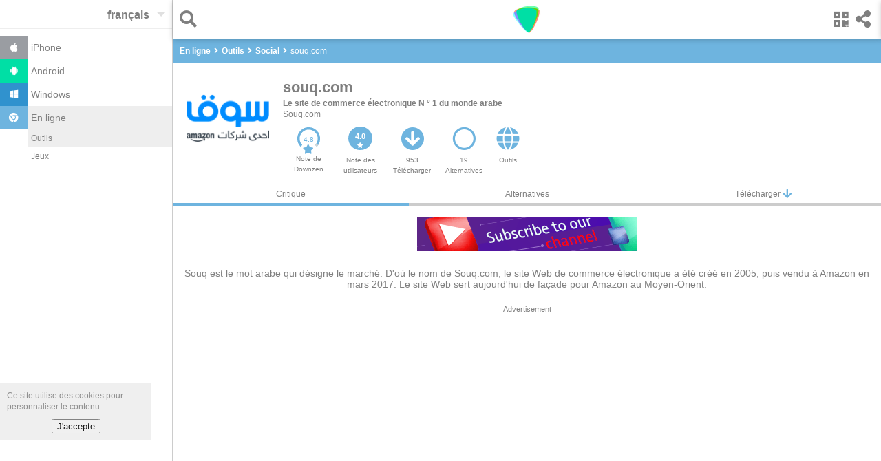

--- FILE ---
content_type: text/html
request_url: https://downzen.com/fr/online/souq-com/
body_size: 14915
content:
<!DOCTYPE html><html dir="ltr" i-amphtml-layout="" i-amphtml-no-boilerplate="" lang="fr" transformed="self;v=1" ⚡=""><head><style amp-runtime="" i-amphtml-version="012007242032002">html{overflow-x:hidden!important}html.i-amphtml-fie{height:100%!important;width:100%!important}html:not([amp4ads]),html:not([amp4ads]) body{height:auto!important}html:not([amp4ads]) body{margin:0!important}body{-webkit-text-size-adjust:100%;-moz-text-size-adjust:100%;-ms-text-size-adjust:100%;text-size-adjust:100%}html.i-amphtml-singledoc.i-amphtml-embedded{-ms-touch-action:pan-y pinch-zoom;touch-action:pan-y pinch-zoom}html.i-amphtml-fie>body,html.i-amphtml-singledoc>body{overflow:visible!important}html.i-amphtml-fie:not(.i-amphtml-inabox)>body,html.i-amphtml-singledoc:not(.i-amphtml-inabox)>body{position:relative!important}html.i-amphtml-ios-embed-legacy>body{overflow-x:hidden!important;overflow-y:auto!important;position:absolute!important}html.i-amphtml-ios-embed{overflow-y:auto!important;position:static}#i-amphtml-wrapper{overflow-x:hidden!important;overflow-y:auto!important;position:absolute!important;top:0!important;left:0!important;right:0!important;bottom:0!important;margin:0!important;display:block!important}html.i-amphtml-ios-embed.i-amphtml-ios-overscroll,html.i-amphtml-ios-embed.i-amphtml-ios-overscroll>#i-amphtml-wrapper{-webkit-overflow-scrolling:touch!important}#i-amphtml-wrapper>body{position:relative!important;border-top:1px solid transparent!important}#i-amphtml-wrapper+body{visibility:visible}#i-amphtml-wrapper+body .i-amphtml-lightbox-element,#i-amphtml-wrapper+body[i-amphtml-lightbox]{visibility:hidden}#i-amphtml-wrapper+body[i-amphtml-lightbox] .i-amphtml-lightbox-element{visibility:visible}#i-amphtml-wrapper.i-amphtml-scroll-disabled,.i-amphtml-scroll-disabled{overflow-x:hidden!important;overflow-y:hidden!important}amp-instagram{padding:54px 0px 0px!important;background-color:#fff}amp-iframe iframe{box-sizing:border-box!important}[amp-access][amp-access-hide]{display:none}[subscriptions-dialog],body:not(.i-amphtml-subs-ready) [subscriptions-action],body:not(.i-amphtml-subs-ready) [subscriptions-section]{display:none!important}amp-experiment,amp-live-list>[update]{display:none}amp-list[resizable-children]>.i-amphtml-loading-container.amp-hidden{display:none!important}amp-list [fetch-error],amp-list[load-more] [load-more-button],amp-list[load-more] [load-more-end],amp-list[load-more] [load-more-failed],amp-list[load-more] [load-more-loading]{display:none}amp-list[diffable] div[role=list]{display:block}amp-story-page,amp-story[standalone]{min-height:1px!important;display:block!important;height:100%!important;margin:0!important;padding:0!important;overflow:hidden!important;width:100%!important}amp-story[standalone]{background-color:#202125!important;position:relative!important}amp-story-page{background-color:#757575}amp-story .amp-active>div,amp-story .i-amphtml-loader-background{display:none!important}amp-story-page:not(:first-of-type):not([distance]):not([active]){transform:translateY(1000vh)!important}amp-autocomplete{position:relative!important;display:inline-block!important}amp-autocomplete>input,amp-autocomplete>textarea{padding:0.5rem;border:1px solid rgba(0,0,0,0.33)}.i-amphtml-autocomplete-results,amp-autocomplete>input,amp-autocomplete>textarea{font-size:1rem;line-height:1.5rem}[amp-fx^=fly-in]{visibility:hidden}amp-script[nodom]{position:fixed!important;top:0!important;width:1px!important;height:1px!important;overflow:hidden!important;visibility:hidden} /*# sourceURL=/css/ampdoc.css*/[hidden]{display:none!important}.i-amphtml-element{display:inline-block}.i-amphtml-blurry-placeholder{transition:opacity 0.3s cubic-bezier(0.0,0.0,0.2,1)!important;pointer-events:none}[layout=nodisplay]:not(.i-amphtml-element){display:none!important}.i-amphtml-layout-fixed,[layout=fixed][width][height]:not(.i-amphtml-layout-fixed){display:inline-block;position:relative}.i-amphtml-layout-responsive,[layout=responsive][width][height]:not(.i-amphtml-layout-responsive),[width][height][heights]:not([layout]):not(.i-amphtml-layout-responsive),[width][height][sizes]:not([layout]):not(.i-amphtml-layout-responsive){display:block;position:relative}.i-amphtml-layout-intrinsic,[layout=intrinsic][width][height]:not(.i-amphtml-layout-intrinsic){display:inline-block;position:relative;max-width:100%}.i-amphtml-layout-intrinsic .i-amphtml-sizer{max-width:100%}.i-amphtml-intrinsic-sizer{max-width:100%;display:block!important}.i-amphtml-layout-container,.i-amphtml-layout-fixed-height,[layout=container],[layout=fixed-height][height]:not(.i-amphtml-layout-fixed-height){display:block;position:relative}.i-amphtml-layout-fill,.i-amphtml-layout-fill.i-amphtml-notbuilt,[layout=fill]:not(.i-amphtml-layout-fill),body noscript>*{display:block;overflow:hidden!important;position:absolute;top:0;left:0;bottom:0;right:0}body noscript>*{position:absolute!important;width:100%;height:100%;z-index:2}body noscript{display:inline!important}.i-amphtml-layout-flex-item,[layout=flex-item]:not(.i-amphtml-layout-flex-item){display:block;position:relative;-ms-flex:1 1 auto;flex:1 1 auto}.i-amphtml-layout-fluid{position:relative}.i-amphtml-layout-size-defined{overflow:hidden!important}.i-amphtml-layout-awaiting-size{position:absolute!important;top:auto!important;bottom:auto!important}i-amphtml-sizer{display:block!important}@supports (aspect-ratio:1/1){i-amphtml-sizer.i-amphtml-disable-ar{display:none!important}}.i-amphtml-blurry-placeholder,.i-amphtml-fill-content{display:block;height:0;max-height:100%;max-width:100%;min-height:100%;min-width:100%;width:0;margin:auto}.i-amphtml-layout-size-defined .i-amphtml-fill-content{position:absolute;top:0;left:0;bottom:0;right:0}.i-amphtml-replaced-content,.i-amphtml-screen-reader{padding:0!important;border:none!important}.i-amphtml-screen-reader{position:fixed!important;top:0px!important;left:0px!important;width:4px!important;height:4px!important;opacity:0!important;overflow:hidden!important;margin:0!important;display:block!important;visibility:visible!important}.i-amphtml-screen-reader~.i-amphtml-screen-reader{left:8px!important}.i-amphtml-screen-reader~.i-amphtml-screen-reader~.i-amphtml-screen-reader{left:12px!important}.i-amphtml-screen-reader~.i-amphtml-screen-reader~.i-amphtml-screen-reader~.i-amphtml-screen-reader{left:16px!important}.i-amphtml-unresolved{position:relative;overflow:hidden!important}.i-amphtml-select-disabled{-webkit-user-select:none!important;-ms-user-select:none!important;user-select:none!important}.i-amphtml-notbuilt,[layout]:not(.i-amphtml-element),[width][height][heights]:not([layout]):not(.i-amphtml-element),[width][height][sizes]:not([layout]):not(.i-amphtml-element){position:relative;overflow:hidden!important;color:transparent!important}.i-amphtml-notbuilt:not(.i-amphtml-layout-container)>*,[layout]:not([layout=container]):not(.i-amphtml-element)>*,[width][height][heights]:not([layout]):not(.i-amphtml-element)>*,[width][height][sizes]:not([layout]):not(.i-amphtml-element)>*{display:none}amp-img:not(.i-amphtml-element)[i-amphtml-ssr]>img.i-amphtml-fill-content{display:block}.i-amphtml-notbuilt:not(.i-amphtml-layout-container),[layout]:not([layout=container]):not(.i-amphtml-element),[width][height][heights]:not([layout]):not(.i-amphtml-element),[width][height][sizes]:not([layout]):not(.i-amphtml-element){color:transparent!important;line-height:0!important}.i-amphtml-ghost{visibility:hidden!important}.i-amphtml-element>[placeholder],[layout]:not(.i-amphtml-element)>[placeholder],[width][height][heights]:not([layout]):not(.i-amphtml-element)>[placeholder],[width][height][sizes]:not([layout]):not(.i-amphtml-element)>[placeholder]{display:block;line-height:normal}.i-amphtml-element>[placeholder].amp-hidden,.i-amphtml-element>[placeholder].hidden{visibility:hidden}.i-amphtml-element:not(.amp-notsupported)>[fallback],.i-amphtml-layout-container>[placeholder].amp-hidden,.i-amphtml-layout-container>[placeholder].hidden{display:none}.i-amphtml-layout-size-defined>[fallback],.i-amphtml-layout-size-defined>[placeholder]{position:absolute!important;top:0!important;left:0!important;right:0!important;bottom:0!important;z-index:1}amp-img.i-amphtml-ssr:not(.i-amphtml-element)>[placeholder]{z-index:auto}.i-amphtml-notbuilt>[placeholder]{display:block!important}.i-amphtml-hidden-by-media-query{display:none!important}.i-amphtml-element-error{background:red!important;color:#fff!important;position:relative!important}.i-amphtml-element-error:before{content:attr(error-message)}i-amp-scroll-container,i-amphtml-scroll-container{position:absolute;top:0;left:0;right:0;bottom:0;display:block}i-amp-scroll-container.amp-active,i-amphtml-scroll-container.amp-active{overflow:auto;-webkit-overflow-scrolling:touch}.i-amphtml-loading-container{display:block!important;pointer-events:none;z-index:1}.i-amphtml-notbuilt>.i-amphtml-loading-container{display:block!important}.i-amphtml-loading-container.amp-hidden{visibility:hidden}.i-amphtml-element>[overflow]{cursor:pointer;position:relative;z-index:2;visibility:hidden;display:initial;line-height:normal}.i-amphtml-layout-size-defined>[overflow]{position:absolute}.i-amphtml-element>[overflow].amp-visible{visibility:visible}template{display:none!important}.amp-border-box,.amp-border-box *,.amp-border-box :after,.amp-border-box :before{box-sizing:border-box}amp-pixel{display:none!important}amp-analytics,amp-auto-ads,amp-story-auto-ads{position:fixed!important;top:0!important;width:1px!important;height:1px!important;overflow:hidden!important;visibility:hidden}html.i-amphtml-fie>amp-analytics{position:initial!important}[visible-when-invalid]:not(.visible),form [submit-error],form [submit-success],form [submitting]{display:none}amp-accordion{display:block!important}@media (min-width:1px){:where(amp-accordion>section)>:first-child{margin:0;background-color:#efefef;padding-right:20px;border:1px solid #dfdfdf}:where(amp-accordion>section)>:last-child{margin:0}}amp-accordion>section{float:none!important}amp-accordion>section>*{float:none!important;display:block!important;overflow:hidden!important;position:relative!important}amp-accordion,amp-accordion>section{margin:0}amp-accordion:not(.i-amphtml-built)>section>:last-child{display:none!important}amp-accordion:not(.i-amphtml-built)>section[expanded]>:last-child{display:block!important} /*# sourceURL=/css/ampshared.css*/</style><meta charset="utf-8"/><meta content="width=device-width" name="viewport"/><meta content="Downzen.com" property="og:site_name"/><meta content="fr" property="og:locale"/><meta content="122244688190484" property="fb:app_id"/><meta content="all" name="robots"/><link href="/favicon.ico" rel="shortcut icon" type="image/x-icon"/><link href="/favicon.ico" rel="icon" type="image/x-icon"/><link href="/apple-icon-57x57.png" rel="apple-touch-icon" sizes="57x57"/><link href="/apple-icon-60x60.png" rel="apple-touch-icon" sizes="60x60"/><link href="/apple-icon-72x72.png" rel="apple-touch-icon" sizes="72x72"/><link href="/apple-icon-76x76.png" rel="apple-touch-icon" sizes="76x76"/><link href="/apple-icon-114x114.png" rel="apple-touch-icon" sizes="114x114"/><link href="/apple-icon-120x120.png" rel="apple-touch-icon" sizes="120x120"/><link href="/apple-icon-144x144.png" rel="apple-touch-icon" sizes="144x144"/><link href="/apple-icon-152x152.png" rel="apple-touch-icon" sizes="152x152"/><link href="/apple-icon-180x180.png" rel="apple-touch-icon" sizes="180x180"/><link href="/android-icon-192x192.png" rel="icon" sizes="192x192" type="image/png"/><link href="/favicon-32x32.png" rel="icon" sizes="32x32" type="image/png"/><link href="/favicon-96x96.png" rel="icon" sizes="96x96" type="image/png"/><link href="/favicon-16x16.png" rel="icon" sizes="16x16" type="image/png"/><link href="/manifest.json" rel="manifest"/><meta content="#ffffff" name="msapplication-TileColor"/><meta content="/ms-icon-144x144.png" name="msapplication-TileImage"/><meta content="#ffffff" name="theme-color"/><link href="/opensearch_en.xml" rel="search" title="Downzen.com" type="application/opensearchdescription+xml"/><title>souq.com critiques pour En ligne</title><meta content="Souq est le mot arabe qui désigne le marché. D'où le nom de Souq.com, le site Web de commerce électronique a été créé en 2005, puis vendu à Amazon en mars 2017. Le site Web sert aujourd'hui de façade pour Amazon au Moyen-Orient." name="description"/><link href="/fr/online/souq-com/" rel="canonical" type="text/html"/><link href="/online/souq-com/" hreflang="ar" rel="alternate" type="text/html"/><link href="/de/online/souq-com/" hreflang="de" rel="alternate" type="text/html"/><link href="/en/online/souq-com/" hreflang="en" rel="alternate" type="text/html"/><link href="/es/online/souq-com/" hreflang="es" rel="alternate" type="text/html"/><link href="/fr/online/souq-com/" hreflang="fr" rel="alternate" type="text/html"/><meta content="souq.com critiques pour En ligne" property="og:title"/><meta content="Souq est le mot arabe qui désigne le marché. D'où le nom de Souq.com, le site Web de commerce électronique a été créé en 2005, puis vendu à Amazon en mars 2017. Le site Web sert aujourd'hui de façade pour Amazon au Moyen-Orient." property="og:description"/><meta content="https://st.downzen.com/dzni/images/300x150/screenshot/souq-com-online.jpg" property="og:image"/><meta content="website" property="og:type"/><meta content="https://downzen.com/fr/online/souq-com/" property="og:url"/><script type="application/ld+json">
{"@context":"http://schema.org/",
"@type":"Review",
"datePublished":"2022-02-17",


"name":"souq.com ",
"url":"https://downzen.com/fr/online/souq-com/",
"description":"Le site de commerce électronique N ° 1 du monde arabe",
"inLanguage":"fr",
    "itemReviewed":{"@type":"WebApplication",
        "name":"souq.com ",
        
            "sameAs":"http://souq.com",
        "image":"https://st.downzen.com/dzni/images/125x125/photos/souq-com-online.png",
        "operatingSystem": "online",
            "softwareVersion":"",
        "url":"https://downzen.com/fr/online/souq-com/",
        "description":"Le site de commerce électronique N ° 1 du monde arabe",
        "datePublished":"2022-02-17",
        "interactionCount":"953",
            "fileSize":"0",
           "screenshot":"https://st.downzen.com/dzni/images/300x150/screenshot/souq-com-online.jpg",
        "applicationCategory":"tools",
        "applicationSubCategory":"Social",
        "aggregateRating":{"@type":"AggregateRating",
        "ratingValue":"4",
        "bestRating":"5","worstRating":"0",
        "reviewCount":"5"},
        "offers":{"@type":"Offer",
            
            "price":"0.00",
             "priceCurrency":"USD"
            
             }
         },
         "author":{"@type":"Person",
         "name":"Ammar Kurd",
         "sameAs":""},
         "reviewRating":{"@type":"Rating",
        
        "ratingValue":"4.8",
        "bestRating":"5"
         },

           "publisher":{"@type":"Organization",
            "name":"Downzen.com",
            "sameAs":"https://downzen.com",
            "logo":{"@type":"ImageObject",
                    "height":"60",
                    "width":"600",
                    
                    "url":"https://st.downzen.com/dzni/media/Logo_60x600-c2e2876a.png"
                    }
            }
         }

    </script><script type="application/ld+json">
			 {
                 "@context": "https://schema.org",
                 "@type": "WebSite",
                 "url" : "https://downzen.com",
                 "potentialAction": {
                 "@type": "SearchAction",
                 "target": "https://downzen.com/fr/online/search/{search_term_string}/",
                 "query-input": "required name=search_term_string"}
			 }
        </script><script type="application/ld+json">
            {
                "@context" : "http://schema.org",
                "@type" : "Organization",
                "name" : "Downzen.com",
                 "url" : "https://downzen.com",
                "logo" : {
                    "@type": "ImageObject",
                    "url": "https://st.downzen.com/dzni/media/Logo_60x600-c2e2876a.png"
                }
            }

        </script><link as="script" href="https://cdn.ampproject.org/v0.js" rel="preload"/><script async="" custom-element="amp-analytics" src="https://cdn.ampproject.org/v0/amp-analytics-0.1.js"></script><script async="" src="https://cdn.ampproject.org/v0.js"></script><script async="" custom-element="amp-carousel" src="https://cdn.ampproject.org/v0/amp-carousel-0.1.js"></script><script async="" custom-element="amp-lightbox" src="https://cdn.ampproject.org/v0/amp-lightbox-0.1.js"></script><script async="" custom-element="amp-form" src="https://cdn.ampproject.org/v0/amp-form-0.1.js"></script><script async="" custom-template="amp-mustache" src="https://cdn.ampproject.org/v0/amp-mustache-0.2.js"></script><script async="" custom-element="amp-sidebar" src="https://cdn.ampproject.org/v0/amp-sidebar-0.1.js"></script><script async="" custom-element="amp-bind" src="https://cdn.ampproject.org/v0/amp-bind-0.1.js"></script><script async="" custom-element="amp-list" src="https://cdn.ampproject.org/v0/amp-list-0.1.js"></script><script async="" custom-element="amp-social-share" src="https://cdn.ampproject.org/v0/amp-social-share-0.1.js"></script><script async="" custom-element="amp-animation" src="https://cdn.ampproject.org/v0/amp-animation-0.1.js"></script><script async="" custom-element="amp-web-push" src="https://cdn.ampproject.org/v0/amp-web-push-0.1.js"></script><script async="" custom-element="amp-user-notification" src="https://cdn.ampproject.org/v0/amp-user-notification-0.1.js"></script><script async="" custom-element="amp-install-serviceworker" src="https://cdn.ampproject.org/v0/amp-install-serviceworker-0.1.js"></script><script async="" custom-element="amp-ad" src="https://cdn.ampproject.org/v0/amp-ad-0.1.js"></script><script async="" custom-element="amp-auto-ads" src="https://cdn.ampproject.org/v0/amp-auto-ads-0.1.js"></script><link crossorigin="" href="https://fonts.gstatic.com" rel="dns-prefetch preconnect"/><link crossorigin="" href="https://fonts.googleapis.com" rel="dns-prefetch preconnect"/><link href="https://fonts.googleapis.com/css?family=Droid+Arabic+Naskh&amp;display=optional" rel="stylesheet"/><script async="" custom-element="amp-lightbox-gallery" src="https://cdn.ampproject.org/v0/amp-lightbox-gallery-0.1.js"></script><link href="https://use.fontawesome.com" rel="preconnect dns-prefetch"/><link href="https://use.fontawesome.com/releases/v5.0.7/css/all.css" rel="stylesheet"/><style amp-custom="">body { color: #7F7F7F; font-family: "Droid Arabic Naskh", Arial, Helvetica, sans-serif; font-size: 12px; line-height: 1.4em; font-display: optional; } select { color: #7F7F7F; } ::placeholder { color:#ccc; } h1, h2, h3 { line-height: 1.4em; } .cookie-disclaimer { background: #eee; opacity: .9; width: 200px; right: 0; padding: 10px 10px 0; bottom: 60px; } .cookie-disclaimer button { margin: 10px auto; display: block; } #share { transform: translateX(100%); position:fixed; background: #fff; top:0; z-index: 9999; right: 0; box-shadow: 0 2px 8px rgba(0,0,0,.2); } #share .sc { overflow: hidden; padding-top: 5px; } #share>.bk { float: right; padding: 15px; font-size: 25px; vertical-align: text-bottom; cursor: pointer; } a.anchor { display: block; position: relative; top: -56px; visibility: hidden; } .lightbox { background: rgba(256, 256, 256, 0.92); width: 100%; min-height: 100%; position: absolute; justify-content: center; } .sinfo { padding: 5px 20px 0; background: #fff; } .sinfo li { display: block; float: left; padding: 10px; background: #EDF4D7; margin: 0 10px 10px 0; } .sinfo a { color: #6B6E60; } .sitm { border-bottom: 2px solid #ccc; font-size: 25px; padding: 15px 10px 0 10px; margin: 0 10px; } .sitm > div { float: left; margin-right: 10px } .sitm input { background: none; font-size: 20px; color: #7F7F7F; padding: 5px 0 10px 5px; border: none; border-radius: 0; width: calc(100% - 30px); } .lightbox .sitm input { width: calc(100% - 75px); padding-right: 20px; } input:focus { outline: none; } .hcont { padding-top: 56px; background: #6EB4DF; } header { height: 56px; position: fixed; width: 100%; background: #fff; z-index: 9; box-shadow: 0 2px 8px rgba(0, 0, 0, 0.2); right:0; } a { color: #7f7f7f; text-decoration: none; } .clearfix:after { content: "."; visibility: hidden; display: block; height: 0; clear: both; } ul, ol { list-style: none; margin: 0; padding: 0; } .topnav { text-align: center; } .side-menu { float: left; padding: 15px 5px 15px 15px; font-size: 25px; } .search { float: left; padding: 15px 15px 15px 5px; font-size: 25px; margin-left: 5px; } .share { float: right; font-size: 25px; padding: 15px 15px 15px 5px; } .qr-code { padding: 15px 5px 15px 15px; margin-left: 5px; } .topnav .logo { margin-top: 3px; position: absolute; left: 45%; left: calc(50% - 24px); } .sbtn { display: inline-block; vertical-align: top; } .sbtn > input { width: 30px; display: block; } .sbtn:before { content: "\f002"; font-weight: 900; font-family: "Font Awesome 5 Free"; display: inline-block; line-height: 1; position: absolute; } .ftr { padding: 10px; border-top: 1px solid #ccc; border-bottom: 1px solid #ccc; } .ftr amp-img { float: left; } .ftr li { float: left; display: block; white-space: nowrap; padding: 3px 15px 8px 0; } .ftr li a { font-size: .85em; font-weight: bold; } .sclm { float: right; } .sclm a { margin: 10px 10px 0; display: inline-block; width: 18px; } .ftr ul { list-style: none; margin: 0; padding: 0; display: inline-block; width: 185px; } .ftr .w { min-width: 90px; } .cpr { text-align: center; padding: 5px 0; background: #f9f9f9; } .hbreadcrumb { margin-top: 5px; } .breadcrumb a { color: #fff; font-weight: bold; } .breadcrumb { display: inline-block; color: #fff; margin-bottom: 10px; } .breadcrumb:before { content: '\f105'; font-weight: 900; font-family: "Font Awesome 5 Free"; margin: 0 5px; display: inline-block; } .breadcrumb:first-child:before { display: none } /* Remove focus */ .select-text:focus { outline: none; } /* Use custom arrow */ .select-text { appearance: none; -webkit-appearance: none; position: relative; background-color: transparent; padding: 13px 30px 10px 0; border: none; font-size: 16px; font-weight: bold; direction: ltr; z-index: 9; } .select:after { position: absolute; top: 18px; right : 10px; /* Styling the down arrow */ width: 0; height: 0; padding: 0; content: ''; border-left: 6px solid transparent; border-right: 6px solid transparent; border-top: 6px solid rgba(0, 0, 0, 0.12); } .select { position: relative; float: right; } .tol { border-bottom: 1px solid #eee; } .sidebar { width: 250px; background: #fff; } .clsbtn { display: inline-block; padding: 10px; font-size: 18px; } .sidebar ul { padding: 10px 0; font-size: 14px; } .sidebar ul .selected, .sidebar ul a:hover { background: #eee; } .sidebar ul ul { margin-left: 40px; font-size: 12px; padding: 0 0 10px; } .sidebar ul ul a { padding: 5px; } .sidebar li .ico { width: 20px; display: inline-block; padding: 10px; margin-right: 5px; text-align: center; } .sidebar li a { display: block; } .sidebar .fa-android { background: #00DFA5; color: #fff; } .sidebar .fa-windows { background: #3092CE; color: #fff; } .sidebar .fa-chrome { background: #6EB4DF; color: #fff; } .sidebar .fa-apple { background: #9A9DA2; color: #fff; } #sidebar-l { display: none; } .mid-nav ol { margin-left: 5px; } .auto-res amp-img,.auto-res div { display: inline-block; margin-right: 10px; vertical-align: middle; } .auto-res div { display: inline-block; vertical-align: middle; width: 230px; } .auto-res p{ margin: 0; } .auto-res{ padding-bottom: 10px; width: 300px; background: #fff; } code { font-family: Monaco, Consolas, "Andale Mono", "DejaVu Sans Mono", monospace; font-size: 95%; line-height: 140%; white-space: pre; white-space: pre-wrap; white-space: -moz-pre-wrap; white-space: -o-pre-wrap; background: #faf8f0; direction: ltr; text-align: left; display: block; padding: 10px; overflow-x: auto; margin-bottom: 5px; } .advertisement { font-size:11px; text-align: center; } .g-ads { height: 320px; } .g-ads-h { height: 100px; } .desk { display:none; } @media only screen and (min-width: 768px) { .cookie-disclaimer { bottom: 80px; } .desk { display:block; } .ftr ul { width: 250px; } .g-ads { height: 200px; } .mob { display:none; } #sidebar, .side-menu { display: none; } html { overflow-y: scroll; } #sidebar-l { display: block; left : -251px; position: absolute; } .wr { margin-left: 250px; border-left: 1px solid #ccc; position: relative; } header { width: calc(100% - 251px); } .main-content { min-height: 400px; } #search-lightbox { width: calc(100% - 251px); margin-left: 251px; } } /* tiles */ .amp-scrollable-carousel-slide:last-child {margin-right: 0;} .tile { position: relative; overflow: hidden; background:#fff; padding-bottom: 10px; display: inline-block; margin: 0 0 0 10px; } .tile:active { background-color: #eee; } .tile p { margin: 0; padding: 0 8px; overflow: hidden; text-overflow: ellipsis; line-height: 1.4em; } .tile .name { white-space: nowrap; font-weight: bold; font-size: 13px; text-align: center; padding: 5px; direction:ltr; overflow: hidden; text-overflow: ellipsis; } .tile .name.rtl { direction:rtl; } .tile { width: 259px; overflow:hidden; }.tile .desc { white-space: normal; overflow: hidden; height: 35px; } .tile .wimg { float:left; margin: 0 5px; } .tile .limg { margin-bottom:5px; } .s.tile { padding:10px; width: 120px; } .s.tile .desc { text-align: center; } .score-bg { fill: none; stroke: #6EB4DF; stroke-width: 5; stroke-dasharray: 100; stroke-dashoffset: 0; } .score-n { fill: #6EB4DF; } .score-v { fill: none; stroke: #d3d6d6; stroke-width: 5; stroke-dasharray: 100; } .info { position:relative; padding-top: 10px; text-align: left; } .ratc { width: 40px; position:relative; display: inline-block; } .ratc>span { position: absolute; top:68%; left:30%; color: #6EB4DF; } .app-carousel { direction:ltr; } .app-carousel p { direction:ltr; } div.siz { position: absolute; bottom:15px; right: 5px; direction:ltr; } /* tiles */ .disclaimer { padding: 20px; background: #FFFACD; font-style: italic; } .fph, .fr-desc { padding: 20px 10px; font-size: 14px; line-height: normal; } .revcont { text-align: center; padding-top: 20px; } .revcont h1, .revcont h2 { margin: 0; display: inline-block; font-size: 22px; } .revcont h2 { font-size: 18px; } .revcont p { margin: 0px; } .appmta { display: flex; max-width: 500px; margin: 10px auto; line-height: 15px; overflow-x: auto; } .itm { flex: 1 1 0; padding: 10px; text-align: center; } .itm i { font-size: 34px; margin-bottom: 7px; color: #6EB4DF; } .tabs > .itm i { font-size: 15px; vertical-align: top; margin: 0; } .tabs > .itm { border-bottom: 4px solid #ccc; padding: 0; } .tabs a, .tabs span { display: block; padding: 5px; } .itm>a>div { overflow: hidden; text-overflow: ellipsis; } .tabs { display: flex; flex-wrap: wrap; } .tabs .selected { border-bottom: 4px solid #6EB4DF; } .ratc { position: relative; display: inline-block; width: 35px; font-size: 14px; } .ratc > span { position: absolute; top: 68%; left: 25%; } .mid-nav { text-align: left; padding: 5px 5px 0 5px; } .bk-btn { position: fixed; bottom: 70px; background: #ddd; right: 100px; left: 100px; padding: 10px 0; max-width: 500px; margin: 0 auto; text-align: center; cursor:pointer; } .chk-i { float: left; text-align: left; font-weight: bold; margin: 10px; margin-right: 20px; } .chk-i+div { height: 100px; overflow: hidden; overflow-x: auto; margin: 10px; text-align: left; direction: ltr; } .chk-i+div>div { white-space: nowrap; } .ovl { position:absolute; width: 100%; height: 100%; background: rgba(0,0,0,.7); } .ch-cont { text-align: left; position: absolute; top: 20px; right: 20px; left: 20px; bottom: 60px; background:#fff; padding: 10px 20px 60px 20px; overflow: auto; max-width: 600px; margin: 0 auto; } .ch-cont a { color:#6EB4DF; font-weight:bold; } .ch-cont .clsbtn { display: block; text-align: center; margin-bottom: 10px; } .ch-title { overflow: hidden; height: 60px; margin: 0 auto; } .ch-title h2 { display:block; margin: 0; line-height: 1em; } .ch-title amp-img { float: left; margin-right: 10px; } .ol-prm { text-align: left; margin: 0 20px; direction: ltr; padding: 20px; list-style: decimal; overflow-x: auto; } .ainfo span { color: #6EB4DF; cursor: pointer; } .r-list li { text-align: left; padding: 5px 0; margin-bottom: 5px; background: #6EB4DF; width:0; } .r-list li.r1 { margin-bottom: 0; } .r-list li span{ color: #666; mix-blend-mode: difference; margin: 0 5px; } .r-list { display: inline-block; width: 150px; width: calc(100% - 130px); margin-left: 40px; vertical-align: middle; background: #eee; } .r-list li:before { position: absolute; margin-left: -25px; color: #6EB4DF; font-size: 12px; font-weight: bold; } .r-list li.r5 { width:40.0%; } .r-list li.r5:before { content: '5 ★'; } .r-list li.r4 { width:20.0%; } .r-list li.r4:before { content: '4 ★'; } .r-list li.r3 { width:40.0%; } .r-list li.r3:before { content: '3 ★'; } .r-list li.r2 { width:0.0%; } .r-list li.r2:before { content: '2 ★'; } .r-list li.r1 { width:0.0%; } .r-list li.r1:before { content: '1 ★'; } .rt { padding: 10px 0 60px 0; } .rt>b { margin: 10px 50px 20px 20px; display: block; text-align: center; } .rt amp-img { vertical-align: middle; } .rt .ch-title { height: auto; margin: 0 20px; } .rt .ratc { width: 80px; font-size: 18px; vertical-align: middle; } .rt .ratc>span { left: 35%; } .rt>.ch-title>div { vertical-align: middle; margin-left: 58px; } .rt-d { padding:20px; } .rating { display: inline-block; padding: 0; border: none; unicode-bidi: bidi-override; direction: rtl; text-align: left; user-select: none; font-size: 2.5em; cursor: pointer; -webkit-tap-highlight-color: rgba(0,0,0,0); -webkit-tap-highlight-color: transparent; } .rating > label { display: inline-block; position: relative; width: 1.1em; width: calc(var(--star-size) / 3 * 1.1em); } .rating > *:hover,.rating > *:hover ~ label,.rating:not(:hover) > input:checked ~ label { color: transparent; cursor: inherit; } .rating > *:hover:before,.rating > *:hover ~ label:before,.rating:not(:hover) > input:checked ~ label:before { content: "★"; position: absolute; left: 0; color: #6EB4DF; } .rating > input { position: relative; transform: scale(3); transform: scale(var(--star-size)); top: -0.5em; top: calc(var(--star-size) / 6 * -1em); margin-left: -2.5em; margin-left: calc(var(--star-size) / 6 * -5em); z-index: 2; opacity: 0; font-size: 10px; } form.amp-form-submit-error [submit-error] { color: red; } .str-l2 { font-size: 1.1em; } .str-l3 { font-size: 1.2em; } .str-l4 { font-size: 1.3em; } .str-l5 { font-size: 1.4em; } #rating { text-align: center; } .u-rate { cursor:pointer; } .u-rate>div { background: #6EB4DF; color: #fff; padding-top: 8px; border-radius: 40px; width: 35px; height: 26px; margin: 0 auto; font-weight: bold; font-size: 11px; line-height: 12px; margin-bottom: 7px; } .u-rate i { font-size: 8px; color: #fff; } .rev-sub .itm { font-size: 10px; } .rev-sub .itm a { display:block; } #qr-box .ch-cont { text-align: center; padding: 0 20px; } .content table { border-collapse: collapse; } .content td { border: 1px solid black; padding: 5px; } @media only screen and (min-width: 768px) { .revcont > amp-img { float: left; margin: 0 20px; } .rev-sub { text-align: left; } .rev-sub .appmta { display: inline-block; margin: 0; padding: 0; } .rev-sub .itm { width: auto; float: left; max-width: 55px; } } .content a { color: blue; text-decoration: underline; } .tgs a { color: #7f7f7f; text-decoration: none; } #amp-lightbox-gallery { direction:ltr; } .tgs li { display:inline-block; } .tgs { font-size: 12px; margin: 0 20px; border-top: 1px solid #eee; } .revmid { text-align: left; padding: 0; background: #f9f9f9; } .revmid > div:first-child { background: #fff; } .revmid > div { display: inline-block; margin-right: 5px; } .revmid .rver { text-align: center; font-weight: bold; font-size: 12px; } .revmid .ratc { width: 50px; } .revmid .ratc span { left: 35%; } .itm .usr { border-radius:25px; } .content p { text-align: justify; padding: 10px; } dl { text-align: left; padding: 20px; margin: 0; font-size: 12px; background: #eee; } dd { display: list-item; list-style-type: disc; } dl dt{ font-weight:bold; } .content { line-height: 1.8em; text-align: left; margin: 0 auto; font-size: 16px; } .content--chopped { max-height: 60vh; overflow: hidden; position: relative; } .content--chopped:after { content: ""; position: absolute; bottom: -3rem; right: 0; z-index: 1; display: block; width: 100%; height: 7rem; background: linear-gradient(to bottom, rgba(255, 255, 255, 0) 0, white 50%, white 100%); } .chop-button, .unchop-button { color: #7f7f7f; display: none; border: 0; padding: 10px 20px; background: #eee; max-width: 270px; margin: 0 auto; } .unchop-button i, .chop-button i { margin-right:10px; } .unchop-button { display: block; } .content--chopped + .chop-button { display: block; } .content--chopped + .chop-button + .unchop-button { display: none; } .ainfo { border-top: 1px solid #ccc; margin: 20px 0; padding: 10px; text-align: left; } .ainfo > ul { display: grid; grid-template-columns: repeat(auto-fit, minmax(120px, 1fr)); grid-gap: 1rem; margin-top: 10px; } .ainfo li > div:first-child, .ainfo > div { font-weight: bold; } .ainfo a { color: #6EB4DF; padding-bottom: 5px; display: inline-block; margin-right: 10px; } .mrdev { border-top: 1px solid #ccc; background: #f9f9f9; padding-right:10px; text-align: left; } .mrdev > h2 { margin: 10px; } #desc h2 { margin: 20px 10px 0 10px; line-height: normal; } #desc h3 { margin: 15px 10px 0 10px; line-height: normal; } #desc ul, #desc ol { margin-left: 20px; padding: 10px; list-style: decimal; } #desc ul { list-style: disc; } #desc li { padding: 5px; } .g-b { display: grid; grid-template-columns: repeat(auto-fit, minmax(300px, 1fr)); grid-gap: 0; } .mce-toc { background: #eee; overflow: hidden; text-overflow: ellipsis; text-align: left; padding: 5px; max-height: 400px; overflow-y: auto; } .mce-toc li { list-style-type: none; margin: 0; } #desc .mce-toc>ul { margin:0; } #desc .mce-toc ul { padding: 0; } .mce-toc a { white-space: nowrap; border-bottom: none; color: #444; text-overflow: ellipsis; display: block; overflow: hidden; border-left: 5px solid #e3e3e3; padding: 0 10px; margin-bottom: 3px; background: #f8f8f8; border-bottom: 1px solid #e2dddd; text-decoration: none; } @media only screen and (min-width: 768px) { #desc h2, #desc h3 { display: inline; } .mce-toc { float: right; margin-top: 15px; margin-left: 10px; max-width: 400px; } } .os ul { display:block; } .os li { display:inline-block; margin-right:10px; } .app-list a { display:block; margin-bottom:10px; margin-left:10px; }</style></head><body><amp-auto-ads class="i-amphtml-layout-container" data-ad-client="ca-pub-5496760715406653" i-amphtml-layout="container" type="adsense"></amp-auto-ads><amp-web-push class="i-amphtml-layout-nodisplay" helper-iframe-url="https://downzen.com/amp-helper-frame.html?appId=5967e339-9ab4-4d28-9220-b9186d104097" hidden="hidden" i-amphtml-layout="nodisplay" id="amp-web-push" layout="nodisplay" permission-dialog-url="https://downzen.com/amp-permission-dialog.html?appId=5967e339-9ab4-4d28-9220-b9186d104097" service-worker-url="https://downzen.com/serviceworker.js?appId=5967e339-9ab4-4d28-9220-b9186d104097&amp;v=34"></amp-web-push><amp-sidebar class="sidebar i-amphtml-layout-nodisplay" hidden="hidden" i-amphtml-layout="nodisplay" id="sidebar" layout="nodisplay" side="left"><div class="tol"><div class="clsbtn" on="tap:sidebar.close" role="button" tabindex="0"><i class="fas fa-arrow-left"></i></div><div class="select"><select class="select-text" on="change:AMP.navigateTo(url=event.value)"><option value="/online/souq-com/">العربيّة</option><option value="/en/online/souq-com/">English</option><option selected="" value="/fr/online/souq-com/">français</option><option value="/de/online/souq-com/">Deutsch</option><option value="/es/online/souq-com/">español</option></select></div></div><ul><li><a href="/fr/iphone/"><span class="ico fab fa-apple"></span><span>iPhone</span></a></li><li><a href="/fr/android/"><span class="ico fab fa-android"></span><span>Android</span></a></li><li><a href="/fr/windows/"><span class="ico fab fa-windows"></span><span>Windows</span></a></li><li><a class="selected" href="/fr/online/"><span class="ico fab fa-chrome"></span><span>En ligne</span></a><ul><li><a href="/fr/online/tools/">Outils</a></li><li><a href="/fr/online/games/">Jeux</a></li></ul></li></ul></amp-sidebar><div class="wr"><div id="share"><div class="bk" on="tap:show-share.start,show-share.reverse" role="button" tabindex="0"><i class="fas fa-arrow-right"></i></div><div class="sc"><amp-social-share class="i-amphtml-layout-fixed i-amphtml-layout-size-defined" height="44" i-amphtml-layout="fixed" style="width:40px;height:44px;" type="system" width="40"></amp-social-share><amp-social-share class="i-amphtml-layout-fixed i-amphtml-layout-size-defined" height="44" i-amphtml-layout="fixed" style="width:40px;height:44px;" type="email" width="40"></amp-social-share><amp-social-share class="i-amphtml-layout-fixed i-amphtml-layout-size-defined" data-param-app_id="122244688190484" height="44" i-amphtml-layout="fixed" style="width:40px;height:44px;" type="facebook" width="40"></amp-social-share><amp-social-share class="i-amphtml-layout-fixed i-amphtml-layout-size-defined" height="44" i-amphtml-layout="fixed" style="width:40px;height:44px;" type="twitter" width="40"></amp-social-share><amp-social-share class="i-amphtml-layout-fixed i-amphtml-layout-size-defined" height="44" i-amphtml-layout="fixed" style="width:40px;height:44px;" type="whatsapp" width="40"></amp-social-share></div></div><div class="sidebar" id="sidebar-l"><div class="tol clearfix"><div class="select"><select class="select-text" on="change:AMP.navigateTo(url=event.value)"><option value="/online/souq-com/">العربيّة</option><option value="/en/online/souq-com/">English</option><option selected="" value="/fr/online/souq-com/">français</option><option value="/de/online/souq-com/">Deutsch</option><option value="/es/online/souq-com/">español</option></select></div></div><ul><li><a href="/fr/iphone/"><span class="ico fab fa-apple"></span><span>iPhone</span></a></li><li><a href="/fr/android/"><span class="ico fab fa-android"></span><span>Android</span></a></li><li><a href="/fr/windows/"><span class="ico fab fa-windows"></span><span>Windows</span></a></li><li><a class="selected" href="/fr/online/"><span class="ico fab fa-chrome"></span><span>En ligne</span></a><ul><li><a class="selected" href="/fr/online/tools/">Outils</a></li><li><a href="/fr/online/games/">Jeux</a></li></ul></li></ul></div><amp-lightbox class="i-amphtml-layout-nodisplay" hidden="hidden" i-amphtml-layout="nodisplay" id="search-lightbox" layout="nodisplay" on="lightboxOpen:searchinput.focus" scrollable=""><div class="lightbox"><div class="sitm"><div on="tap:search-lightbox.close" role="button" tabindex="0"><i class="fas fa-arrow-left"></i></div><form action="/fr/online/search/" method="get" target="_top"><label class="sbtn" for="search-submit"><input id="search-submit" type="submit" value=""/></label><amp-state class="i-amphtml-layout-container" i-amphtml-layout="container" id="xhrurl"><script type="application/json"> "/fr/online/xhr/search/?type=app&q=" </script></amp-state><input autocomplete="off" id="searchinput" name="q" on="input-throttled:AMP.setState({ searchterm: event.value })" placeholder="Entrez le nom de l'application ou du jeu" required="" type="search"/><input id="searchtype" name="type" required="" type="hidden" value="app"/></form></div><div class="sinfo"><amp-list [src]="xhrurl+searchterm" binding="no" class="i-amphtml-layout-fixed i-amphtml-layout-size-defined" height="275" i-amphtml-layout="fixed" items="." single-item="" src="/online/xhr/search/" style="width:300px;height:275px;" width="300"><template type="amp-mustache">{{#items}}<div class="auto-res">{{#url_fr}} <a href="{{url_fr}}" rel="nofollow">{{/url_fr}} {{^url_fr}}</a><a href="{{url}}" rel="nofollow">{{/url_fr}} {{#icon_name}}<amp-img alt="{{text}}" height="40" src="https://st.downzen.com/dzni/images/48x48/{{icon_name}}" width="40"></amp-img>{{/icon_name}}<div><b>{{text}}</b> {{#small_description_fr}}<p>{{small_description_fr}}</p>{{/small_description_fr}}</div></a></div>{{/items}} {{^items}}<h2>Recherches populaires</h2><ul class="clearfix"></ul>{{/items}}</template></amp-list></div></div></amp-lightbox><header><div class="topnav clearfix"><div class="side-menu" on="tap:sidebar.toggle" role="button" tabindex="0"><i class="fas fa-bars"></i></div><div class="search" on="tap:search-lightbox" role="button" tabindex="1"><i class="fas fa-search"></i></div><div class="logo"><a href="/fr/online/" title="Downzen.com"><amp-img alt="Downzen.com" class="i-amphtml-layout-fixed i-amphtml-layout-size-defined" height="48" i-amphtml-layout="fixed" src="https://st.downzen.com/dzni/images/48x48/media/ms-icon-310x310-s-438395ce.png" style="width:48px;height:48px;" width="48"></amp-img></a></div><div class="share" on="tap:show-share.start" role="button" tabindex="2"><i class="fas fa-share-alt"></i></div><div class="share qr-code" on="tap:qr-box" role="button" tabindex="3"><i class="fas fa-qrcode"></i></div></div></header><div class="hcont"><div class="mid-nav"><ol class="hbreadcrumb" itemscope="" itemtype="https://schema.org/BreadcrumbList"><li class="breadcrumb" itemprop="itemListElement" itemscope="" itemtype="https://schema.org/ListItem"><a href="/fr/online/" itemprop="item" title="Downzen.com"><span itemprop="name">En ligne</span></a><meta content="1" itemprop="position"/></li><li class="breadcrumb" itemprop="itemListElement" itemscope="" itemtype="https://schema.org/ListItem"><a href="/fr/online/tools/" itemprop="item" title="Outils"><span itemprop="name">Outils</span></a><meta content="2" itemprop="position"/></li><li class="breadcrumb" itemprop="itemListElement" itemscope="" itemtype="https://schema.org/ListItem"><a href="/fr/online/tools/social/" itemprop="item" title="Social"><span itemprop="name">Social</span></a><meta content="3" itemprop="position"/></li><li class="breadcrumb" itemprop="itemListElement" itemscope="" itemtype="https://schema.org/ListItem"><span itemprop="name">souq.com</span><meta content="4" itemprop="position"/></li></ol></div></div><div class="main-content"><div class="revcont"><amp-img alt="souq.com" class="i-amphtml-layout-fixed i-amphtml-layout-size-defined" data-hero="" height="120" i-amphtml-layout="fixed" i-amphtml-ssr="" src="https://st.downzen.com/dzni/images/125x125/photos/souq-com-online.png" style="width:120px;height:120px;" width="120"><img alt="souq.com" class="i-amphtml-fill-content i-amphtml-replaced-content" decoding="async" src="https://st.downzen.com/dzni/images/125x125/photos/souq-com-online.png"/></amp-img><div class="rev-sub"><div dir="ltr"><h1>souq.com</h1></div><p><b>Le site de commerce électronique N ° 1 du monde arabe</b></p><p dir="ltr"><a href="/fr/online/publisher/souq-com/">Souq.com</a></p><div class="appmta"><div class="itm"><div class="ratc"><svg enable-background="new 0 0 50 50" version="1.1" viewBox="0 0 50 50" x="0" xml:space="preserve" xmlns="http://www.w3.org/2000/svg" y="0"><path class="score-bg" d="M40 40c8.3-8.3 8.3-21.7 0-30s-21.7-8.3-30 0 -8.3 21.7 0 30" fill="none" stroke-miterlimit="10" stroke-width="6"></path><path class="score-v" d="M40 40c8.3-8.3 8.3-21.7 0-30s-21.7-8.3-30 0 -8.3 21.7 0 30" fill="none" stroke-dashoffset="96" stroke-miterlimit="10" stroke-width="6"></path><text class="score-n" text-anchor="middle" transform="matrix(1 0 0 1 25 31.0837)">4.8</text></svg><span class="fas fa-star"></span></div><div>Note de Downzen</div></div><div class="u-rate itm" on="tap:rate-box" role="button" tabindex="4"><div><div>4.0</div><i class="fas fa-star"></i></div><span>Note des utilisateurs</span></div><div class="itm"><a href="/fr/online/souq-com/download/"><i class="fas fa-arrow-circle-down"></i><div>953 Télécharger</div></a></div><div class="itm"><a href="/fr/online/souq-com/alternatives/"><i class="far fa-circle"></i><div>19 Alternatives</div></a></div><div class="itm"><a href="/fr/online/tools/"><i class="fas fa-globe"></i><div>Outils</div></a></div></div></div><div class="tabs"><div class="itm selected"><span>Critique</span></div><div class="itm"><a href="/fr/online/souq-com/alternatives/">Alternatives</a></div><div class="itm"><a href="/fr/online/souq-com/download/">Télécharger <i class="fa fa-arrow-down"></i></a></div></div><article><br/><a href="https://www.youtube.com/channel/UCRqoTwEsALkHMuzs7FK-8OQ?sub_confirmation=1" target="_blank"><amp-img alt="subscribe to downzen channel on youtube" class="i-amphtml-layout-fixed i-amphtml-layout-size-defined" height="50" i-amphtml-layout="fixed" src="https://st.downzen.com/dzni/media/yt-downzen-en-b2aab8bb.png" style="width:320px;height:50px;" width="320"></amp-img></a><p class="fph">Souq est le mot arabe qui désigne le marché. D'où le nom de Souq.com, le site Web de commerce électronique a été créé en 2005, puis vendu à Amazon en mars 2017. Le site Web sert aujourd'hui de façade pour Amazon au Moyen-Orient.</p><div class="advertisement">Advertisement</div><amp-ad class="g-ads i-amphtml-layout-fixed i-amphtml-layout-size-defined" data-ad-client="ca-pub-5496760715406653" data-ad-format="auto" data-ad-slot="6345285763" data-auto-format="rspv" data-full-width="" height="320" i-amphtml-layout="fixed" style="width:100vw;height:320px;" type="adsense" width="100vw"><div overflow=""></div></amp-ad><br/><div class="g-b"><dl class="good"><dt>Le positif</dt><dd>Paiement à la livraison.</dd><dd>Grand nombre de catégories et de sous-catégories.</dd><dd>Système de classement et de commentaires.</dd><dd>Politique de retour 15 jours.</dd></dl><dl class="bad"><dt>Le négatif</dt><dd>Ne pas expédier dans tous les pays du Moyen-Orient.</dd><dd>L'organisation des résultats de recherche en fonction des derniers éléments n'est pas disponible.</dd></dl></div><div class="appmta revmid"><div class="itm"><amp-img alt="Ammar Kurd" class="usr i-amphtml-layout-fixed i-amphtml-layout-size-defined" height="48" i-amphtml-layout="fixed" src="https://st.downzen.com/dzni/images/48x48/users/0_1.jpg" style="width:48px;height:48px;" width="48"></amp-img><div>Noté par</div><div class="rver">Ammar Kurd</div></div><div class="itm"><div class="ratc"><svg enable-background="new 0 0 50 50" version="1.1" viewBox="0 0 50 50" x="0" xml:space="preserve" xmlns="http://www.w3.org/2000/svg" y="0"><path class="score-bg" d="M40 40c8.3-8.3 8.3-21.7 0-30s-21.7-8.3-30 0 -8.3 21.7 0 30" fill="none" stroke-miterlimit="10" stroke-width="6"></path><path class="score-v" d="M40 40c8.3-8.3 8.3-21.7 0-30s-21.7-8.3-30 0 -8.3 21.7 0 30" fill="none" stroke-dashoffset="96" stroke-miterlimit="10" stroke-width="6"></path><text class="score-n" text-anchor="middle" transform="matrix(1 0 0 1 25 31.0837)">4.8</text></svg><span class="fas fa-star"></span></div><div class="rver">Note des critiques</div></div><div class="itm"><amp-img alt="badge" class="i-amphtml-layout-fixed i-amphtml-layout-size-defined" height="80" i-amphtml-layout="fixed" src="https://st.downzen.com/dzni/badges/online-highrating-50f8666d.png" style="width:60px;height:80px;" width="60"></amp-img></div><div class="itm"><amp-img alt="badge" class="i-amphtml-layout-fixed i-amphtml-layout-size-defined" height="80" i-amphtml-layout="fixed" src="https://st.downzen.com/dzni/badges/online-crossplatform-fdc382ea.png" style="width:60px;height:80px;" width="60"></amp-img></div></div><div class="ftos"><amp-carousel class="app-carousel i-amphtml-layout-fixed-height i-amphtml-layout-size-defined" controls="" height="274" i-amphtml-layout="fixed-height" layout="fixed-height" style="height:274px;" type="carousel" width="auto"><amp-img alt="souq.com" class="i-amphtml-layout-fixed i-amphtml-layout-size-defined" height="250" i-amphtml-layout="fixed" lightbox="" src="https://st.downzen.com/dzni/images/x250/screenshot/souq-com-online_SwnM1IN.jpg" srcset="https://st.downzen.com/dzni/images/x250/screenshot/souq-com-online_SwnM1IN.jpg 338w,https://st.downzen.com/dzni/images/1200/screenshot/souq-com-online_SwnM1IN.jpg 1350w" style="width:445px;height:250px;" width="445"></amp-img><amp-img alt="souq.com" class="i-amphtml-layout-fixed i-amphtml-layout-size-defined" height="250" i-amphtml-layout="fixed" lightbox="" src="https://st.downzen.com/dzni/images/x250/screenshot/souq-com-online_cpLMMCs.jpg" srcset="https://st.downzen.com/dzni/images/x250/screenshot/souq-com-online_cpLMMCs.jpg 338w,https://st.downzen.com/dzni/images/1200/screenshot/souq-com-online_cpLMMCs.jpg 1350w" style="width:445px;height:250px;" width="445"></amp-img><amp-img alt="souq.com" class="i-amphtml-layout-fixed i-amphtml-layout-size-defined" height="250" i-amphtml-layout="fixed" lightbox="" src="https://st.downzen.com/dzni/images/x250/screenshot/souq-com-online_Xxo2GbF.jpg" srcset="https://st.downzen.com/dzni/images/x250/screenshot/souq-com-online_Xxo2GbF.jpg 338w,https://st.downzen.com/dzni/images/1200/screenshot/souq-com-online_Xxo2GbF.jpg 1350w" style="width:445px;height:250px;" width="445"></amp-img><amp-img alt="souq.com" class="i-amphtml-layout-fixed i-amphtml-layout-size-defined" height="250" i-amphtml-layout="fixed" lightbox="" src="https://st.downzen.com/dzni/images/x250/screenshot/souq-com-online_LEwpUgG.jpg" srcset="https://st.downzen.com/dzni/images/x250/screenshot/souq-com-online_LEwpUgG.jpg 338w,https://st.downzen.com/dzni/images/1200/screenshot/souq-com-online_LEwpUgG.jpg 1350w" style="width:445px;height:250px;" width="445"></amp-img><amp-img alt="souq.com" class="i-amphtml-layout-fixed i-amphtml-layout-size-defined" height="250" i-amphtml-layout="fixed" lightbox="" src="https://st.downzen.com/dzni/images/x250/screenshot/souq-com-online_iW1jx6O.jpg" srcset="https://st.downzen.com/dzni/images/x250/screenshot/souq-com-online_iW1jx6O.jpg 338w,https://st.downzen.com/dzni/images/1200/screenshot/souq-com-online_iW1jx6O.jpg 1350w" style="width:445px;height:250px;" width="445"></amp-img><amp-img alt="souq.com" class="i-amphtml-layout-fixed i-amphtml-layout-size-defined" height="250" i-amphtml-layout="fixed" lightbox="" src="https://st.downzen.com/dzni/images/x250/screenshot/souq-com-online_qjAPtPO.jpg" srcset="https://st.downzen.com/dzni/images/x250/screenshot/souq-com-online_qjAPtPO.jpg 338w,https://st.downzen.com/dzni/images/1200/screenshot/souq-com-online_qjAPtPO.jpg 1350w" style="width:445px;height:250px;" width="445"></amp-img><amp-img alt="souq.com" class="i-amphtml-layout-fixed i-amphtml-layout-size-defined" height="250" i-amphtml-layout="fixed" lightbox="" src="https://st.downzen.com/dzni/images/x250/screenshot/souq-com-online_mAZXhZJ.jpg" srcset="https://st.downzen.com/dzni/images/x250/screenshot/souq-com-online_mAZXhZJ.jpg 338w,https://st.downzen.com/dzni/images/1200/screenshot/souq-com-online_mAZXhZJ.jpg 1350w" style="width:445px;height:250px;" width="445"></amp-img><amp-img alt="souq.com" class="i-amphtml-layout-fixed i-amphtml-layout-size-defined" height="250" i-amphtml-layout="fixed" lightbox="" src="https://st.downzen.com/dzni/images/x250/screenshot/souq-com-online_0Z6U5Wa.jpg" srcset="https://st.downzen.com/dzni/images/x250/screenshot/souq-com-online_0Z6U5Wa.jpg 338w,https://st.downzen.com/dzni/images/1200/screenshot/souq-com-online_0Z6U5Wa.jpg 1350w" style="width:445px;height:250px;" width="445"></amp-img><amp-img alt="souq.com" class="i-amphtml-layout-fixed i-amphtml-layout-size-defined" height="250" i-amphtml-layout="fixed" lightbox="" src="https://st.downzen.com/dzni/images/x250/screenshot/souq-com-online.jpg" srcset="https://st.downzen.com/dzni/images/x250/screenshot/souq-com-online.jpg 338w,https://st.downzen.com/dzni/images/1200/screenshot/souq-com-online.jpg 1350w" style="width:445px;height:250px;" width="445"></amp-img></amp-carousel></div><div class="content"><div id="desc"><div class="mce-toc"><ul><li><a href="#Comment-magasiner-en-ligne-aux-UAE-et-dans-le-monde-arabe">Comment magasiner en ligne aux UAE et dans le monde arabe</a></li><li><a href="#Les-catégories-de-Souq">Les catégories de Souq</a></li><li><a href="#L'affaire-du-jour">L'affaire du jour</a></li><li><a href="#Des-listes">Des listes</a></li><li><a href="#Classement-et-avis">Classement et avis</a></li><li><a href="#Protection-du-client">Protection du client</a></li><li><a href="#Caractéristiques-de-Souq.com">Caractéristiques de Souq.com</a></li></ul></div><a class="anchor" id="Comment-magasiner-en-ligne-aux-UAE-et-dans-le-monde-arabe"></a><h2 id="">Comment magasiner en ligne aux UAE et dans le monde arabe</h2><p>Si vous vous demandez comment magasiner en ligne aux EAU, ne vous posez plus la question, <strong><em>Souq.com</em></strong> est le moyen le plus simple et le plus rapide de magasiner en ligne. Vous pouvez également faire vos achats en ligne dans des pays tels que Bahreïn, Qatar et Oman facilement et en toute sécurité en utilisant le même service.</p><p>Le site est très similaire à Amazon, vous ne devriez donc avoir aucune difficulté à utiliser le service.</p><a class="anchor" id="Les-catégories-de-Souq"></a><h2 id="">Les catégories de Souq</h2><p>Souq.com propose de nombreuses catégories pour que les utilisateurs puissent facilement accéder à leurs articles. Ces catégories incluent Souq Fashion, Supermarché, Amazon Global Store, Electronique, Mobiles et tablettes, Bébé et jouets, Maison et cuisine, Parfums et beauté, Sports et fitness, Magasins de marque.</p><p>Chaque catégorie comporte des sous-catégories, ce qui facilite la recherche d’objets. Lorsque vous cliquez sur une catégorie, vous pouvez trouver les dernières offres et offres de cette catégorie.</p><a class="anchor" id="L'affaire-du-jour"></a><h2 id="">L'affaire du jour</h2><p>Sur la page d'accueil du site, vous trouverez un bouton des meilleures offres du jour qui vous permettra de consulter les dernières offres et les articles en promotion. Cette section du site est vraiment intéressante, surtout pendant les vacances.</p><p>Il est possible de filtrer les résultats des offres à afficher en fonction de cinq options.</p><ol><li>Livraison.</li><li>Catégorie.</li><li>Marque.</li><li>État.</li><li>Prix.</li></ol><p>Vous pouvez trouver des filtres en vérifiant le côté gauche de la section des offres du jour.</p><a class="anchor" id="Des-listes"></a><h2 id="">Des listes</h2><p>Vous pouvez créer des listes pour les produits qui vous intéressent ou les ajouter à vos favoris en appuyant sur le bouton du cœur. Si vous avez finalement décidé d'acheter les produits, vous pouvez les ajouter au panier et procéder au paiement. Le prix total ainsi que les frais d'expédition sont indiqués dans le panier.</p><a class="anchor" id="Classement-et-avis"></a><h2 id="">Classement et avis</h2><p>Souq.com possède un système de classement et de commentaires similaire à celui d'Amazon. Il aide les utilisateurs à se faire une idée de la qualité du produit en lisant les avis d'autres clients précédents.</p><a class="anchor" id="Protection-du-client"></a><h2 id="">Protection du client</h2><p>La politique de retour de Souq.com donne à ses clients un délai de 15 jours pour présenter une demande de remboursement. Elle stipule qu'un remboursement complet (frais de livraison compris) est dû au client pour l'un des cas suivants</p><ol><li>L'article est endommagé.</li><li>L'article est défectueux.</li><li>L'article n'est pas tel que décrit sur le site Web.</li><li>L'article est une contrefaçon.</li></ol><a class="anchor" id="Caractéristiques-de-Souq.com"></a><h2 id="">Caractéristiques de Souq.com</h2><ul><li>Le plus grand site de commerce électronique du monde arabe.</li><li>Bien organisé et classé.</li><li>Offre du jour, avec de nombreuses offres et réductions.</li><li>Filtrer les résultats de la recherche en fonction de cinq options.</li><li>Système de classement et de critiques similaire à Amazon.</li><li>Possibilité de créer des listes.</li><li>Paiement à la livraison disponible.</li></ul><p>Visit the <strong>Souq.com</strong> website today for the latest offers and offers. Simply click the tour button above to redirect directly to <a href="https://downzen.com/" rel="dofollow noopener" target="_blank">Downzen</a> .</p></div><div class="tgs"><b>Tags</b><ul><li><i class="fa fa-tag"></i> </li><li><a href="/fr/online/search/boutique-en-ligne/"> Boutique en ligne,</a></li><li><a href="/fr/online/search/amazon/"> Amazon,</a></li><li><a href="/fr/online/search/march%C3%A9-en-ligne/"> Marché en ligne</a></li></ul></div></div><div class="ainfo"><h2>Informations complémentaires</h2><ul><li><div>Dernière mise à jour</div><div>2022-02-17</div></li><li><div>Téléchargements</div><div>953</div></li><li><div>Licence</div><div>Gratuit</div></li><li><div>Nécessite</div><div>Web browser</div></li></ul><ul><li><div>Catégorie</div><a href="/fr/online/tools/">Outils</a>/ <a href="/fr/online/tools/social/">Social</a></li></ul></div><amp-lightbox class="i-amphtml-layout-nodisplay" hidden="hidden" i-amphtml-layout="nodisplay" id="perm-box" layout="nodisplay" scrollable=""><div class="ovl" on="tap:perm-box.close" role="button" tabindex="1"></div><div class="ch-cont"><div class="clsbtn" on="tap:perm-box.close" role="button" tabindex="2"><i class="far fa-window-close"></i></div><ol class="ol-prm"></ol></div><div class="bk-btn" on="tap:perm-box.close" role="button" tabindex="3">Retour</div></amp-lightbox><div class="mrdev"><h2>Applications similaires</h2><amp-carousel autoplay="" class="app-carousel i-amphtml-layout-fixed-height i-amphtml-layout-size-defined" height="242" i-amphtml-layout="fixed-height" layout="fixed-height" style="height:242px;" type="carousel" width="auto"><a class="s tile" href="/fr/online/fiverr/" role="listitem" title="Fiverr"><amp-img alt="Fiverr" class="i-amphtml-layout-fixed i-amphtml-layout-size-defined" height="120" i-amphtml-layout="fixed" src="https://st.downzen.com/dzni/images/125x125/s.dzncdn.com/photos/fiverr-online.png" style="width:120px;height:120px;" width="120"></amp-img><p class="name">Fiverr</p><div class="info"><div class="ratc"><svg enable-background="new 0 0 50 50" version="1.1" viewBox="0 0 50 50" x="0" xml:space="preserve" xmlns="http://www.w3.org/2000/svg" y="0"><path class="score-bg" d="M40 40c8.3-8.3 8.3-21.7 0-30s-21.7-8.3-30 0 -8.3 21.7 0 30" fill="none" stroke-miterlimit="10" stroke-width="6"></path><path class="score-v" d="M40 40c8.3-8.3 8.3-21.7 0-30s-21.7-8.3-30 0 -8.3 21.7 0 30" fill="none" stroke-dashoffset="96" stroke-miterlimit="10" stroke-width="6"></path><text class="score-n" text-anchor="middle" transform="matrix(1 0 0 1 25 31.0837)">4.8</text></svg><span class="fas fa-star"></span></div></div></a><a class="s tile" href="/fr/online/blogger/" role="listitem" title="Blogger"><amp-img alt="Blogger" class="i-amphtml-layout-fixed i-amphtml-layout-size-defined" height="120" i-amphtml-layout="fixed" src="https://st.downzen.com/dzni/images/125x125/s.dzncdn.com/photos/blogger-online.png" style="width:120px;height:120px;" width="120"></amp-img><p class="name">Blogger</p><div class="info"><div class="ratc"><svg enable-background="new 0 0 50 50" version="1.1" viewBox="0 0 50 50" x="0" xml:space="preserve" xmlns="http://www.w3.org/2000/svg" y="0"><path class="score-bg" d="M40 40c8.3-8.3 8.3-21.7 0-30s-21.7-8.3-30 0 -8.3 21.7 0 30" fill="none" stroke-miterlimit="10" stroke-width="6"></path><path class="score-v" d="M40 40c8.3-8.3 8.3-21.7 0-30s-21.7-8.3-30 0 -8.3 21.7 0 30" fill="none" stroke-dashoffset="96" stroke-miterlimit="10" stroke-width="6"></path><text class="score-n" text-anchor="middle" transform="matrix(1 0 0 1 25 31.0837)">4.8</text></svg><span class="fas fa-star"></span></div></div></a></amp-carousel><br/></div></article></div><amp-lightbox class="i-amphtml-layout-nodisplay" hidden="hidden" i-amphtml-layout="nodisplay" id="rate-box" layout="nodisplay" scrollable=""><div class="ovl" on="tap:rate-box.close" role="button" tabindex="1"></div><div class="ch-cont rt"><div class="ch-title"><amp-img alt="souq.com" class="i-amphtml-layout-fixed i-amphtml-layout-size-defined" height="48" i-amphtml-layout="fixed" src="https://st.downzen.com/dzni/images/48x48/photos/souq-com-online.png" style="width:48px;height:48px;" width="48"></amp-img><div><h2>souq.com</h2><span dir="ltr">Souq.com</span></div></div><hr/><div class="rt-d"><div class="ratc"><svg enable-background="new 0 0 50 50" version="1.1" viewBox="0 0 50 50" x="0" xml:space="preserve" xmlns="http://www.w3.org/2000/svg" y="0"><path class="score-bg" d="M40 40c8.3-8.3 8.3-21.7 0-30s-21.7-8.3-30 0 -8.3 21.7 0 30" fill="none" stroke-miterlimit="10" stroke-width="6"></path><path class="score-v" d="M40 40c8.3-8.3 8.3-21.7 0-30s-21.7-8.3-30 0 -8.3 21.7 0 30" fill="none" stroke-dashoffset="80" stroke-miterlimit="10" stroke-width="6"></path><text class="score-n" text-anchor="middle" transform="matrix(1 0 0 1 25 31.0837)">4.0</text></svg><span class="fas fa-star"></span></div><ul class="r-list"><li class="r5"><span>2</span></li><li class="r4"><span>1</span></li><li class="r3"><span>2</span></li><li class="r2"><span>0</span></li><li class="r1"><span>0</span></li></ul></div><b>Evaluez l'application</b><form action-xhr="/fr/online/xhr/rating/souq-com/" id="rating" method="post" target="_blank"><fieldset class="rating"><input id="rating5" name="rating" on="change:rating.submit" type="radio" value="5"/><label class="str-l5" for="rating5" title="5 stars">☆</label><input id="rating4" name="rating" on="change:rating.submit" type="radio" value="4"/><label class="str-l4" for="rating4" title="4 stars">☆</label><input id="rating3" name="rating" on="change:rating.submit" type="radio" value="3"/><label class="str-l3" for="rating3" title="3 stars">☆</label><input id="rating2" name="rating" on="change:rating.submit" type="radio" value="2"/><label class="str-l2" for="rating2" title="2 stars">☆</label><input id="rating1" name="rating" on="change:rating.submit" type="radio" value="1"/><label for="rating1" title="1 stars">☆</label></fieldset><div submit-success=""><template type="amp-mustache"><b>{{ rating }}</b></template></div><div submit-error=""><template type="amp-mustache">Looks like something went wrong. Please try to rate again.</template></div></form></div><div class="bk-btn" on="tap:rate-box.close" role="button" tabindex="3">Retour</div></amp-lightbox><amp-lightbox class="i-amphtml-layout-nodisplay" hidden="hidden" i-amphtml-layout="nodisplay" id="qr-box" layout="nodisplay"><div class="ovl" on="tap:qr-box.close" role="button" tabindex="1"></div><div class="ch-cont rt"><div class="clsbtn" on="tap:qr-box.close" role="button" tabindex="2"><i class="far fa-window-close"></i></div><amp-img alt="souq.com" class="i-amphtml-layout-intrinsic i-amphtml-layout-size-defined" height="200" i-amphtml-layout="intrinsic" layout="intrinsic" src="https://st.downzen.com/dzni/qr/online/souq-com-fr-ff22f5.svg" width="200"><i-amphtml-sizer class="i-amphtml-sizer"><img alt="" aria-hidden="true" class="i-amphtml-intrinsic-sizer" role="presentation" src='data:image/svg+xml;charset=utf-8,&lt;svg height="200.0" width="200.0" xmlns="http://www.w3.org/2000/svg" version="1.1"/&gt;'/></i-amphtml-sizer></amp-img></div><div class="bk-btn" on="tap:qr-box.close" role="button" tabindex="3">Retour</div></amp-lightbox></div><div class="ftr clearfix"><div><amp-img alt="Downzen.com" class="i-amphtml-layout-fixed i-amphtml-layout-size-defined" height="48" i-amphtml-layout="fixed" src="https://st.downzen.com/dzni/images/48x48/media/ms-icon-310x310-s-438395ce.png" style="width:48px;height:48px;" width="48"></amp-img><ul><li class="w"><a href="/fr/suggest/">Proposer une application</a></li><li><a href="/fr/our-team/">L'équipe de Downzen</a></li><li class="w"><a href="/fr/terms/">Conditions générales</a></li><li><a href="/fr/contact-us/">Contactez-nous</a></li></ul><div class="sclm"><div><a href="https://twitter.com/DownzenApps"><i class="fab fa-twitter"></i></a><a href="https://www.linkedin.com/company/downzen"><i class="fab fa-linkedin"></i></a></div><div><a href="https://www.youtube.com/c/downzen"><i class="fab fa-youtube"></i></a><a href="https://www.facebook.com/downzenapps/"><i class="fab fa-facebook"></i></a><a href="https://t.me/downzen"><i class="fab fa-telegram"></i></a></div></div></div></div><div class="cpr">Tous droits réservés à Downzen 2025 ©</div></div><amp-animation class="i-amphtml-layout-nodisplay" hidden="hidden" i-amphtml-layout="nodisplay" id="show-share" layout="nodisplay"><script type="application/json">
        {
          "animations": [

                {
                  "duration": "300ms",
                  "fill": "both",
                  "easing": "ease-in",
                  "iterations": "1",
                  "animations": [
                    {
                      "selector": "#share",
                      "keyframes": [
                        
                            { "transform": "translateX(100%)" },
                        

                        { "transform": "translateX(0)" }
                      ]
                    }
                  ]
                }
          ]
        }
        </script></amp-animation><amp-user-notification class="cookie-disclaimer i-amphtml-layout-nodisplay" hidden="hidden" i-amphtml-layout="nodisplay" id="amp-user-notification1" layout="nodisplay"><span>Ce site utilise des cookies pour personnaliser le contenu.</span><button on="tap:amp-user-notification1.dismiss">J'accepte</button></amp-user-notification><amp-analytics class="i-amphtml-layout-fixed i-amphtml-layout-size-defined" config="https://amp.analytics-debugger.com/ga4.json" data-credentials="include" i-amphtml-layout="fixed" style="width:1px;height:1px;" type="googleanalytics"><script type="application/json">
                {
                    "vars": {
                                "GA4_MEASUREMENT_ID": "G-34GEXTS2WG",
                                "GA4_ENDPOINT_HOSTNAME": "www.google-analytics.com",
                                "DEFAULT_PAGEVIEW_ENABLED": true,
                                "GOOGLE_CONSENT_ENABLED": false,
                                "WEBVITALS_TRACKING": false,
                                "PERFORMANCE_TIMING_TRACKING": false,
                                "SEND_DOUBLECLICK_BEACON": false
                    }
                }
                </script></amp-analytics><amp-install-serviceworker class="i-amphtml-layout-nodisplay" data-iframe-src="https://downzen.com/install-service-worker.html" hidden="hidden" i-amphtml-layout="nodisplay" layout="nodisplay" src="https://downzen.com/serviceworker.js?appId=5967e339-9ab4-4d28-9220-b9186d104097&amp;v=34"></amp-install-serviceworker></body></html>